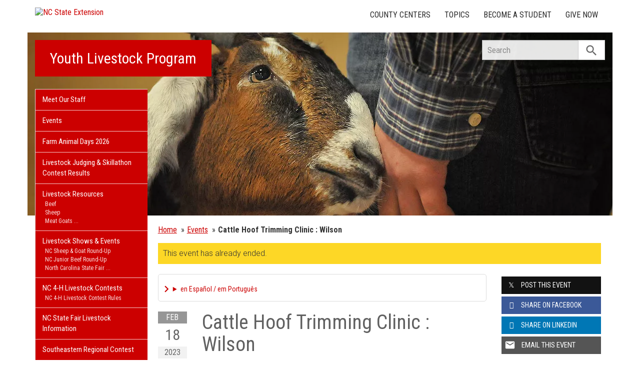

--- FILE ---
content_type: text/plain
request_url: https://www.google-analytics.com/j/collect?v=1&_v=j102&a=33730351&t=pageview&_s=1&dl=https%3A%2F%2Fyouthlivestock.ces.ncsu.edu%2Fevent%2F1297103989%2Fcattle-hoof-trimming-clinic-wilson%2F&ul=en-us%40posix&dt=Cattle%20Hoof%20Trimming%20Clinic%20%3A%20Wilson%20-%20Feb%2018%2C%202023&sr=1280x720&vp=1280x720&_u=IADAAEABAAAAACAAI~&jid=1730615772&gjid=1349658869&cid=195687170.1769220478&tid=UA-101447749-1&_gid=515252677.1769220479&_r=1&_slc=1&z=2072657239
body_size: -840
content:
2,cG-BLYXPMPF6G